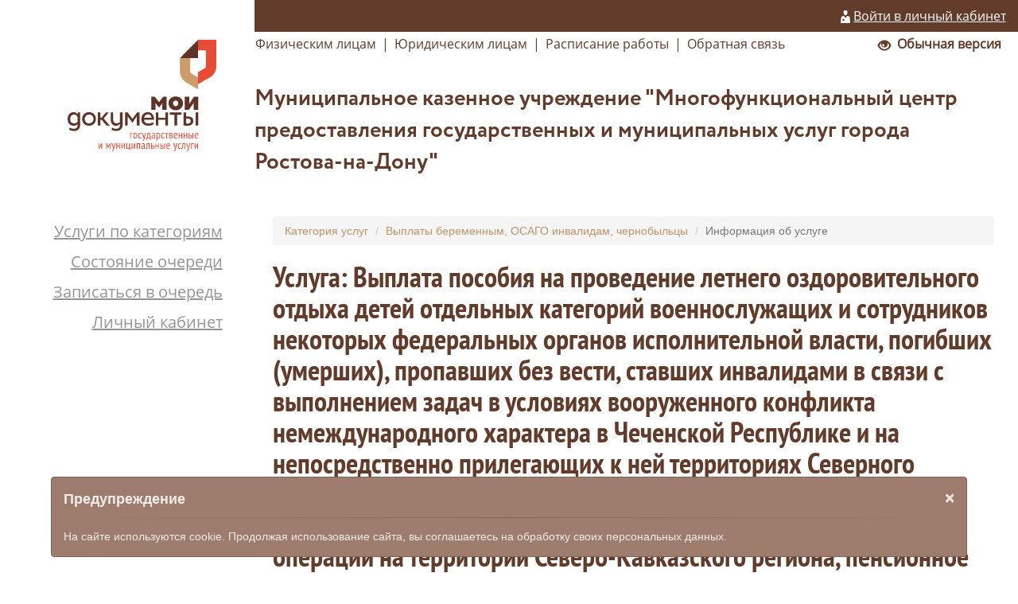

--- FILE ---
content_type: text/html; charset=UTF-8
request_url: https://local.mfcrnd.ru/portal/service/info?id=985
body_size: 7900
content:
<!DOCTYPE html>
<html lang="ru-RU">
<head>
    <meta charset="UTF-8">
    <meta http-equiv="Content-Type" content="text/html; charset=UTF-8"/>
    <meta name="viewport" content="width=device-width, initial-scale=1">
    <meta name="csrf-param" content="_csrf">
<meta name="csrf-token" content="IdOBP1typYKSUCIBF-j1qQZEryMdnkwzQ5uUiGY1wGBilKwIGSf96dEyczlBxbfdVzTeUGjyGwc01sHiAXuuKA==">
    <title>Услуга: Выплата пособия на проведение летнего оздоровительного отдыха детей отдельных категорий военнослужащих и сотрудников некоторых федеральных органов исполнительной власти, погибших (умерших), пропавших без вести, ставших инвалидами в связи с выполнением задач в условиях вооруженного конфликта немеждународного характера в Чеченской Республике и на непосредственно прилегающих к ней территориях Северного Кавказа, отнесенных к зоне вооруженного конфликта, а также в связи с выполнением задач в ходе контртеррористических операций на территории Северо-Кавказского региона, пенсионное обеспечение которых осуществляется Пенсионным фондом Российской Федерации</title>
    <link href="/assets/8d71b1e9/css/bootstrap.css" rel="stylesheet">
<link href="/css/site.css" rel="stylesheet">
<link href="/css/panel.css" rel="stylesheet">
<link href="/bootstrap-datepicker/css/bootstrap-datepicker.css" rel="stylesheet">
<link href="/assets/38628de1/css/kv-bootstrap-notify.min.css" rel="stylesheet">
<link href="/assets/a549a794/css/nav-x.min.css" rel="stylesheet">
<link href="/assets/52bf90d5/css/alert.min.css" rel="stylesheet">
<style>.glyph{ font-family: "Glyphicons Halflings"; }</style>
<script src="/assets/bc414032/jquery.js"></script>
<script src="/assets/8d71b1e9/js/bootstrap.js"></script>
<script src="/assets/c8860af6/yii.js"></script>
<script src="/js/jquery.cookie.js"></script>
<script src="/js/jQuery.print.js"></script>
<script src="/js/message.js"></script>
<script src="/bootstrap-datepicker/js/bootstrap-datepicker.js"></script>
<script src="/bootstrap-datepicker/locales/bootstrap-datepicker.ru.min.js"></script></head>
<body>

<div class="modal fade modal-mfc noprint" id="confirm-dialog" tabindex="-1" role="dialog" aria-labelledby="myModalLabel" aria-hidden="true">
    <div class="modal-dialog">
        <div class="modal-content">

            <div class="modal-header">
                <button type="button" class="close" data-dismiss="modal" aria-hidden="true">&times;</button>
                <h4 class="modal-title" id="myModalLabel">Подтвердите действие</h4>
            </div>

            <div class="modal-body">
                <p>Для продолжения необходимо подтвердить действие</p>
            </div>

            <div class="modal-footer">
                <button type="button" class="btn btn-default btn-cancel" data-dismiss="modal">Отмена</button>
                <a class="btn btn-success btn-ok">Ок</a>
            </div>
        </div>
    </div>
</div>

<div class="sv_settings text-center" id="sv_settings">
    <span>Размер шрифта
        <span class="fs-outer">
            <button class="btn btn-default fs-n fs" id="fs-n">А</button>
            <button class="btn btn-default fs-m fs" id="fs-m">А</button>
            <button class="btn btn-default fs-l fs" id="fs-l">А</button>
        </span>
    </span>

    <span class="mgl20">Цветовая схема
        <span class="cs-outer">
            <button class="btn btn-default cs-bw fs" id="cs-bw">А</button>
            <button class="btn btn-default cs-wb fs" id="cs-wb">А</button>
            <button class="btn btn-default cs-bb fs" id="cs-bb">А</button>
            <button class="btn btn-default cs-gb fs" id="cs-gb">А</button>
            <button class="btn btn-default cs-yg fs" id="cs-yg">А</button>
        </span>
    </span>

    <span class="mgl20" style="display: none;">Изображения
        <span class="img-outer">
            <button class="btn btn-default fs" id="img-onoff"><span class="glyphicon glyphicon-picture"></span><span id="img-onoff-text"> Отключить</span></button>
        </span>
    </span>
</div>
<style>
    .sv_settings{
        display: none;
        padding: 10px;
        min-height: 40px;
        font-size:22px;
        color:#333;
        background: white;
    }
    .sv_settings *{
        font-weight:bold;
    }

    .fs-outer button{
        display:inline-block;
        background:white !important;
        color:black !important;
        height:35px;
        width:35px;
        padding: 0;
    }
    .fs-n{
        font-size:14px;
    }
    .fs-m{
        font-size:18px;
    }
    .fs-l{
        font-size:22px;
    }

    .cs-outer button{
        display:inline-block;
        height:35px;
        width:35px;
        padding: 0;
    }

    .cs-bw, .cs-bw:focus, .cs-bw:hover{
        color:black !important;
        background-color:white !important;
    }
    .cs-wb, .cs-wb:focus, .cs-wb:hover{
        color:white !important;
        background-color:black !important;
    }
    .cs-bb, .cs-bb:focus, .cs-bb:hover{
        color: #063462 !important;
        background-color: #9dd1ff !important;
    }
    .cs-gb, .cs-gb:focus, .cs-gb:hover{
        color: #4d4b43 !important;
        background-color: #f7f3d6 !important;
    }
    .cs-yg, .cs-yg:focus, .cs-yg:hover{
        color: #a9e44d !important;
        background-color: #3b2717 !important;
    }
</style>

<script>
    function setImpaired () {
        if ($.cookie('sv_on')=='true'){
            console.log('impaired');
            $('#sv_on').addClass('active');
            $('#sv_settings').css('display','block');
            if ($.cookie('font-size')!==null){
                $('#'+$.cookie('font-size')).click();
            }
            if ($.cookie('cs')!==null){
                $('#'+$.cookie('cs')).click();
            }

        }
    }

    $(document).ready(function(){
//sv_settings
        var selector='#content, #content *, .navbar, .navbar *, .nav, .nav*, .container,  .container *, body, .btn :not(".fs"), .footer .bg-brown';
        //-------------
        $('.fs-outer button').click(function(){
            console.log('fs')
            $(selector).css('font-size',$(this).css('font-size'));
            $.cookie('font-size',$(this).attr('id'), { path: '/' });
            $('.fs-outer button').removeClass('active');
            $(this).addClass("active");

        });

        $('.cs-outer button').click(function(){
            $(selector).css('color',$(this).css('color'));
            $(selector).css('background-color',$(this).css('background-color'));
            $(selector).css('background',$(this).css('background-color'));
            $.cookie('cs',$(this).attr('id'), { path: '/' });
            $('.cs-outer button').removeClass('active');
            $(this).addClass("active");

        });

        $('.img-outer button').click(function(){
            if ($.cookie('img')!='on'){
                $('img').css('display','none');
                $.cookie('img','on', { path: '/' });
                $('#img-onoff-text').text(' Включить');
                $(this).addClass("active");
            } else
            {
                $('img').css('display','block');
                $.cookie('img','off', { path: '/' });
                $('#img-onoff-text').text(' Выключить');
                $(this).removeClass("active");
            }
        });

        if ($.cookie('sv_on')=='true'){
            setImpaired();
        }

        $('.sv_on').click(
            function(){
                console.log('active');
                if ($.cookie('sv_on')!='true'){
                    $.cookie('sv_on', 'true', { path: '/' });
                    if ($.cookie('font-size')=="null"){
                        $('.fs-n').click();
                    }
                    if ($.cookie('cs')=="null"){
                        $('.cs-bw').click();
                    }
                }
                else
                {
                    $.cookie('sv_on', 'false', { path: '/' });
                }
                location.reload();
            }
        );

    });
</script>
<style>
    @media(max-width:990px) {
        .navbar-header {
            float: none;
        }
        .navbar-left,.navbar-right {
            float: none !important;
        }
        .navbar-toggle {
            display: block;
        }
        .navbar-collapse {
            border-top: 1px solid transparent;
            box-shadow: inset 0 1px 0 rgba(255,255,255,0.1);
        }
        .navbar-fixed-top {
            top: 0;
            border-width: 0 0 1px;
        }
        .navbar-collapse.collapse {
            display: none!important;
        }
        .navbar-nav {
            float: none!important;
            margin-top: 7.5px;
        }
        .navbar-nav>li {
            float: none;
        }
        .navbar-nav>li>a {
            padding-top: 10px;
            padding-bottom: 10px;
        }
        .collapse.in{
            display:block !important;
        }
        .nav-mobile ul li a:hover, .nav-mobile ul li a:focus, .navbar-default .navbar-nav > .open > a, .navbar-default .navbar-nav > .open > a:hover, .navbar-default .navbar-nav > .open > a:focus,
        .navbar-default .navbar-toggle:hover, .navbar-default .navbar-toggle:focus{
            background: #8c6250;
        }
        .nav-mobile{
            background-color : #623b2a !important;
        }
        .navbar-default .navbar-toggle .icon-bar{
            background-color : #fff;
        }
        .nav-mobile a{
            color : #FFF !important;
        }
        .nav-mobile .navbar-header{
            color : #fff !important;
        }
        .navbar-header a{
            color : #fff;
            cursor: pointer;
            text-decoration: none;
        }
        .navbar-header a{
            text-decoration: underline;
        }

        .navbar-header a:hover{
            text-decoration: none;
        }
    }
    /*
    @media (max-width: 990px) {
        .navbar-default .navbar-nav > .open > a, .navbar-default .navbar-nav > .open > a:hover, .navbar-default .navbar-nav > .open > a:focus,
        .navbar-default .navbar-toggle:hover, .navbar-default .navbar-toggle:focus{
            background: #8c6250;
        }
        .nav-mobile{
            background-color : #623b2a;
        }
        .navbar-default .navbar-toggle .icon-bar{
            background-color : #fff;
        }
        .nav-mobile a{
            color : #FFF !important;
        }
        .nav-mobile .navbar-header{
            color : #fff !important;
        }
        .navbar-header {
            float: none;
        }
        .navbar-toggle {
            display: block;
        }
        .navbar-collapse {
            border: 0px;
        }
        .navbar-collapse.collapse {
            display: none!important;
        }
        .navbar-nav {
            float: none!important;
            margin: 7.5px -15px;
        }
        .navbar-nav>li {
            float: none;
        }
        .navbar-nav>li>a {
            padding-top: 10px;
            padding-bottom: 10px;
        }
        .navbar-collapse.collapse.in {
            display: block!important;
        }
        .navbar-header a{
            color : #fff;
            cursor: pointer;
            text-decoration: none;
        }
        .navbar-header a{
            text-decoration: underline;
        }

        .navbar-header a:hover{
            text-decoration: none;
        }
    }
    */
</style>
<nav class="navbar navbar-default nav-mobile hidden-md hidden-xl hidden-lg" role="navigation">
    <div class="container-fluid">
        <div class="navbar-header">
            <button type="button" class="navbar-toggle" data-toggle="collapse" data-target="#bs-example-navbar-collapse-1">
                <span class="sr-only">Toggle navigation</span>
                <span class="icon-bar"></span>
                <span class="icon-bar"></span>
                <span class="icon-bar"></span>
            </button>
            <span class="" style="padding-left: 0px; float: right; line-height: 50px; padding-right: 10px;">
                <span ><a href="/pc/"><img src="/images/login-gray.svg" alt="" style="height : 16px; margin-top : -2px;"> <font>Войти в личный кабинет</font></a></span>            </span>
        </div>
        <div class="collapse navbar-collapse" id="bs-example-navbar-collapse-1">
        <ul id="w1" class="nav" 0="nav navbar-nav"><li class="link"><a href="/portal/service/person">Физическим лицам</a></li>
<li class="link"><a href="/portal/service/entity">Юридическим лицам</a></li>
<li class="link"><a href="/portal/schedule/">Расписание работы</a></li>
<li class="link"><a href="/portal/feedback/">Обратная связь</a></li>
<li class="link"><a href="/portal/service">Услуги по категориям</a></li>
<li class="link"><a href="/portal/que/list">Состояние очереди</a></li>
<li class="link"><a href="/portal/que/pre-registration">Записаться в очередь</a></li>
<li class="link"><a href="/pc/">Личный кабинет</a></li></ul>    </div>
</nav>
<div style="float: right; padding-right : 10px;" class="hidden-lg hidden-md sv_on">
    <b><span class="glyphicon glyphicon-eye-open"></span>&nbsp;&nbsp;Обычная версия</b>
</div>
<script>
    function pageLoading(text) {
        showLoadingWin();
        $('#loading_div_text').html(text);
    }

    function showLoadingWin() {
        $('#loading_div_win').css('margin-top', parseInt((screen.height-250)/2)+'px');
        $("#loadingWin").show();
    }

    function hideLoadingWin() {
        $("#loadingWin").hide();
    }

</script>
<style>
    .wrapper{
       min-height: 100%;
       padding-bottom: 116px;
    }


    /*Стиль для ожидания программы*/
    #loading { display:none; }
    #loading { display:none; position:fixed; left:0; top:0; width:100%; height:100%;
        background-color: #FFFFFF;
        left: 0;
        opacity: 0.8;
        position: fixed;
        top: 0;
        z-index: 1001;
    }

    #loading_div{
        background-color: grey;
        color : #ddd;
        width : 300px;
        padding : 10px;
        /*opacity: 0.9;*/
        z-index: 1102;
    }

    #loadingWin { display:none; }
    #loadingWin { display:none; position:fixed; left:0; top:0; width:100%; height:100%;
        background-color: #FFFFFF;
        left: 0;
        opacity: 0.8;
        position: fixed;
        top: 0;
        z-index: 1101;
    }

    #loading_div_win{
        background-color: grey;
        color : #ddd;
        width : 300px;
        padding : 10px;
        /*opacity: 0.9;*/
        z-index: 1102;
    }
</style>
<!-- Показ формы отправки информации на сервер -->
<div id="loadingWin">
    <center><div id="loading_div_win" ><img src="/images/upload.gif" /><font id='loading_div_text'>Идет обращение к серверу. Подождите.</font></div></center>
</div>
<div class="wrapper">
    
<style>
    header{
        width : 100%;
        font-size : 12pt;
        padding-bottom: 40px;
    }
    header div{
        display: table;
        height : 100%;
    }
    header div[class=row] div{
        padding-left: 0px;
        /*padding-right: 0px;*/
    }
    header div span {
        vertical-align:middle;
        display: table-cell;
    }
    header div[class=row]{
        display: table-row;
    }
    header .container{
        padding : 0;
    }
    header .container .first-row{
        padding : 0;
    }
    header .logotip{
        text-align: right;
        padding-top: 10px;
    }
    .mfc-name{
        font-size: 21pt;
    }
    header .bg-brown a{
        color : #fff;
        cursor: pointer;
        text-decoration: none;
    }
    header .bg-brown a font{
        text-decoration: underline;
    }
    
    header .bg-brown a:hover font{
        text-decoration: none;
    }
    
    @media (max-width: 990px) {
        #header-lk, #header-menu-separator, #header-menu-top{
            display : none;
        }
        #header-menu{
            text-align: center;
        }
        header{
            padding-bottom: 0;
        }
        .mfc-name{
            font-size: 16pt;
        }
    }
    
    .alert-minimalist {
        background-color: rgb(241, 242, 240);
        border-color: rgba(149, 149, 149, 0.3);
        border-radius: 3px;
        color: rgb(51, 51, 51);
        padding: 10px;
    }
    .alert-minimalist > [data-notify="icon"] {
        height: 50px;
        margin-right: 12px;
    }
    .alert-minimalist > [data-notify="title"] {
        color: rgb(51, 51, 51);
        display: block;
        font-weight: bold;
        margin-bottom: 5px;
    }
    .alert-minimalist > [data-notify="message"] {
        font-size: 80%;
    }
</style>
<div class="modal fade modal-mfc" id="confirm-exit" tabindex="-1" role="dialog" aria-labelledby="myModalLabel" aria-hidden="true">
    <div class="modal-dialog hidden-xs hidden-sm">
        <div class="modal-content">

            <div class="modal-header">
                <button type="button" class="close" data-dismiss="modal" aria-hidden="true">&times;</button>
                <h4 class="modal-title" id="myModalLabel">Подтвердите действие</h4>
            </div>

            <div class="modal-body">
                <p>Для продолжения необходимо подтвердить действие</p>
            </div>

            <div class="modal-footer">
                <button type="button" class="btn btn-default btn-cancel" data-dismiss="modal">Отмена</button>
                <a class="btn btn-success btn-ok">Ок</a>
            </div>
        </div>
    </div>
    <div class="modal-dialog_1 hidden-md hidden-xl hidden-lg">
        <div class="modal-content">

            <div class="modal-header">
                <button type="button" class="close" data-dismiss="modal" aria-hidden="true">&times;</button>
                <h4 class="modal-title" id="myModalLabel">Подтвердите действие</h4>
            </div>

            <div class="modal-body">
                <p>Для продолжения необходимо подтвердить действие</p>
            </div>

            <div class="modal-footer">
                <button type="button" class="btn btn-default btn-cancel" data-dismiss="modal">Отмена</button>
                <a class="btn btn-success btn-ok">Ок</a>
            </div>
        </div>
    </div>
</div>
<header class="noprint font-pt">
    <div class="container">
        <div class="col-md-12 first-row">
            <div class="row" style="height : 40px;" id="header-lk">
                <div class="col-md-3" >

                </div>
                <div class="col-md-9 bg-brown font-opensans-regular " style="text-align : right;">
                    <span ><a href="/pc/"><img src="/images/login-gray.svg" alt="" style="height : 16px; margin-top : -2px;"> <font>Войти в личный кабинет</font></a></span>                </div>
            </div>
            <div class="row" id="header-menu">
                <div class="col-md-3 logotip hidden-xs hidden-sm">
                    <span class="left-panel"><a href="/"><img src="/images/logo.svg" style="max-height: 140px;"></a></span>
                </div>
                <div class="col-md-9">
                    <div class="row" id="header-menu-top" style="height : 31px;">
                        <div class="col-md-12 font-opensans-regular">
                            <span>
                                <style>
    .navbar-top li{
        padding-right : 5px;
    }

</style>
<ul class="nav nav-pills nav-stacked nav-top hidden-xs hidden-sm" style="width: 100%">
    <ul id="w2" class="navbar-nav navbar-top nav"><li class="link"><a href="/portal/service/person">Физическим лицам</a></li>
<li class="link"><a href="#">|</a></li>
<li class="link"><a href="/portal/service/entity">Юридическим лицам</a></li>
<li class="link"><a href="#">|</a></li>
<li class="link"><a href="/portal/schedule/">Расписание работы</a></li>
<li class="link"><a href="#">|</a></li>
<li class="link"><a href="/portal/feedback/">Обратная связь</a></li></ul><ul id="w3" class="navbar-nav navbar-top navbar-right nav"><li class="link sv_on" style="width : 100%; text-align: right;"><a href="#"><b><span class="glyphicon glyphicon-eye-open"></span>&nbsp;&nbsp;Обычная версия</b></a></li></ul></ul>
                            </span>
                        </div>
                    </div>
                    <div class="row" id="header-menu-separator" style="height : 31px;">
                        <div class="col-md-12">

                        </div>
                    </div>
                    <div class="row">
                        <div class="col-md-12 mfc-name font-cmd-bold" style="height : 51px;">
                            <span id="mfc_header"  class="mfc_header">
                            Муниципальное казенное учреждение "Многофункциональный центр предоставления государственных и муниципальных услуг города Ростова-на-Дону"                            </span>
                        </div>
                    </div>
                </div>
            </div>
        </div>
    </div>
</header>    <main style="padding-top: 10px;">
        <div class="container ">
            <div class="col-md-3" >
                <span class="left-panel" id="left-menu">
                    <style>
    #left-menu ul{
        width: 100%;
    }
    
    .nav-left a{
        color : #623b2a;
        font-family: Open Sans Regular;;
        font-size:15pt;
        line-height:20pt !important;
        text-align: right;
        text-decoration : underline;
        color : #969596 !important;
    }

    .nav-left li{
        float: none;
        padding : 5px 0;
    }
    
    
</style>
<ul class="nav nav-pills nav-stacked nav-left hidden-xs hidden-sm">
    <ul id="w4" class="navbar-nav navbar-left nav"><li class="link"><a href="/portal/service">Услуги по категориям</a></li>
<li class="link"><a href="/portal/que/list">Состояние очереди</a></li>
<li class="link"><a href="/portal/que/pre-registration">Записаться в очередь</a></li>
<li class="link"><a href="/pc/">Личный кабинет</a></li></ul></ul>
                </span>
            </div>
            <div class="col-md-9">
                <ul class="breadcrumb"><li><a href="/portal/service">Категория услуг</a></li>
<li><a href="/portal/service/group?id=325">Выплаты беременным, ОСАГО инвалидам, чернобыльцы                                                                                                                                                                                                              </a></li>
<li class="active">Информация об услуге</li>
</ul>                <h1 class="title">Услуга: Выплата пособия на проведение летнего оздоровительного отдыха детей отдельных категорий военнослужащих и сотрудников некоторых федеральных органов исполнительной власти, погибших (умерших), пропавших без вести, ставших инвалидами в связи с выполнением задач в условиях вооруженного конфликта немеждународного характера в Чеченской Республике и на непосредственно прилегающих к ней территориях Северного Кавказа, отнесенных к зоне вооруженного конфликта, а также в связи с выполнением задач в ходе контртеррористических операций на территории Северо-Кавказского региона, пенсионное обеспечение которых осуществляется Пенсионным фондом Российской Федерации</h1>

<style>
    @media (min-width: 768px){
        .dl-horizontal dt{
            width : 300px;
        }
        .dl-horizontal dd{
            margin-left: 320px;
        }
    }
</style>
<dl class="dl-horizontal">
  <dt>Примечание</dt>
  <dd>Право на получение государственной услуги имеют: 
- дети военнослужащих, проходивших военную службу по призыву и погибших (умерших), пропавших без вести, ставших инвалидами в связи с выполнением задач в условиях вооруженного конфликта в Чеченской Республике и на непосредственно прилегающих к ней территориях Северного Кавказа, а также в ходе контртеррористических операций на территории Северо-Кавказского региона;
- дети военнослужащих, проходивших военную службу по контракту, и сотрудников органов внутренних дел Российской Федерации, Государственной противопожарной службы Министерства Российской Федерации по делам гражданской обороны, чрезвычайным ситуациям и ликвидации последствий стихийных бедствий, учреждений и органов уголовно-исполнительной системы, погибших (умерших), пропавших без вести, ставших инвалидами в связи с выполнением задач в условиях вооруженного конфликта немеждународного характера в Чеченской Республике и на непосредственно прилегающих к ней территориях Северного Кавказа, отнесенных к зоне вооруженного конфликта, а также в связи с выполнением задач в ходе контртеррористических операций на территории Северо-Кавказского региона, пенсионное обеспечение которых осуществляется Пенсионным фондом Российской Федерации.</dd>
</dl>
<dl class="dl-horizontal">
  <dt>Категория</dt>
  <dd>Для всех категорий граждан </dd>
</dl>
    <dl class="dl-horizontal">
      <dt>Нормативно-правовые документы</dt>
      <dd>Постановление Правительства Российской Федерации от 29.12.2008 № 1051 «О порядке предоставления пособий на проведение летнего оздоровительного отдыха детей отдельных категорий военнослужащих и сотрудников некоторых федеральных органов исполнительной власти, погибших (умерших), пропавших без вести, ставших инвалидами в связи с выполнением задач в условиях вооруженного конфликта немеждународного характера в Чеченской Республике и на непосредственно прилегающих к ней территориях Северного Кавказа, отнесенных к зоне вооруженного конфликта, а также в связи с выполнением задач в ходе контртеррористических операций на территории Северо-Кавказского региона, пенсионное обеспечение которых осуществляется Пенсионным фондом Российской Федерации; Административный регламент, утвержденный приказом минтруда РО от 05.02.2013 № 50</dd>
    </dl>
<dl class="dl-horizontal">
  <dt>Офисы оказывающие услугу</dt>
  <dd>Данная услуга не оказывается ни в одном из подразделений</dd>
</dl>
<div id="w0" class="alert-danger alert fade in">
<button type="button" class="close" data-dismiss="alert" aria-hidden="true">&times;</button>

Услуга не оказывается ни в одном из подразделений

</div>            </div>
        </div>
    </main>
    <div class="clearfix" style="min-height: 10px;"></div>
</div>
<style>
    .footer {
        width: 100%;
        min-height : 116px;
        height : auto;
        margin-top: -116px;
        position: relative;
        bottom: 0;
    }
    .footer-in{
        min-height : 116px;
        height: auto;
        position: relative; 
        width: 100%; 
        bottom : 0;
    }
    footer .row{
        margin : 0;
    }
    #footer-techsupport div{
            padding-left: 0;
        }
    @media (max-width: 990px) {
        #footer-copyright{
            text-align: center !important;
        }
        
    }
    #cookie {
        position: fixed;
        bottom: 0;
        width: 90%;
        left: 5%;
    }
    #cookie .close {
        color: white;
        opacity: 0.8;
    }
</style>
<script>
    function closeCookie() {
        document.cookie = "closeCookie=true";
    }

    $(document).ready(function() {
        $('#cookie .close').on('click', function() {closeCookie()});
    })
</script>
<footer class="footer noprint">
    <div class="row footer-in">
        <div class="col-md-3" style="text-align : right; height: 100%; min-height : 116px;" id="footer-copyright">
            <span class="left-panel color-gray" style="bottom : 20px;">
                &copy; ООО НПФ "КОМЭКС", 2026            </span>
        </div>
        <div class="col-md-9 bg-brown"  style="height : 100%; min-height : 116px;">
            <div class="row" style="padding-top: 20px;">
                <div class="col-md-12" id="footer-techsupport">
                    <div class="row">
                        <div class="col-md-12" style="padding-top : 10px;">
                            <a href="mailto:info@mfcrnd.ru">info@mfcrnd.ru</a><br>
                            <span style="font-size: 26px;">8 (863) 282-55-55</span>
                        </div>
                    </div>
                </div>
<!--                <div class="col-md-4">Последние обновления на сайте</div>
                <div class="col-md-4">Найти</div>-->
            </div>
            
        </div>
    </div>
</footer>
<div id="cookie" class="alert fade in kv-alert alert-info">
<button type="button" class="close" data-dismiss="alert" aria-hidden="true">&times;</button>
<span class="fas fa-info-circle kv-alert-title"></span> <span class="kv-alert-title">Предупреждение</span><hr class="kv-alert-separator">

На сайте используются cookie. Продолжая использование сайта, вы соглашаетесь на обработку своих персональных данных.

</div>
<style>
    .tooltip{
        border : 0px;
        background-color: transparent;
    }

    input[type=text], input[type=password], textarea[class=form-control]{
        border: 1px solid;
        border-radius : 0px;
        /*height: 26px;		!* Меньше, чем рисованная "кнопочка" на ширину нужного border'а *!*/
        line-height: 26px;
        position: relative;		/* Это нужно, чтобы работал z-index */
        background: #fff;		/* Через прозрачный фон будет видно кнопку */
        -webkit-appearance: none;
        -moz-appearance:    none;
        appearance:         none;
        font-family: Arial;
        font-size: 12pt;
        color : rgb(098, 059, 042);
        font-weight: normal;
        font-style: normal;
        box-sizing: border-box;
    }

    select[class=form-control] {
        border: 1px solid;
        border-radius : 0px;
        line-height: 26px;
        position: relative;		/* Это нужно, чтобы работал z-index */
        background: #fff;		/* Через прозрачный фон будет видно кнопку */
        /*-webkit-appearance: none;*/
        /*-moz-appearance:    none;*/
        /*appearance:         none;*/
        padding: 0px;
        color : rgb(098, 059, 042);
        font-family: Arial;
        font-size: 12pt;
        font-weight: normal;
        font-style: normal;
    }

    input[type=text]:focus, input[type=password]:focus, textarea[class=form-control]:focus, select[class=form-control]:focus{
        border-color: rgb(098,059,042);
        box-shadow: 0 1px 1px rgba(0, 0, 0, 0.075) inset, 0 0 8px rgba(195, 147, 103, 0.6);
    }



    html,body{
        font-color : rgb(098,059,042);
        color : rgb(098,059,042);
    }
    .select2-container--krajee.select2-container--open .select2-selection, .select2-container--krajee .select2-selection:focus{
        border-color: rgb(098,059,042);
        box-shadow: 0 0 0px rgba(0, 0, 0, 0.075) inset, 0 0 8px rgba(195, 147, 103, 0.6);
    }

    .select2-container--krajee .select2-dropdown{
        border-color: rgb(098,059,042);
        box-shadow: 0 1px 1px rgba(0, 0, 0, 0.075) inset, 0 0 8px rgba(195, 147, 103, 0.6);
    }

    .select2-container--krajee .select2-selection{
        /*background-color: transparent;*/
        border: 1px solid rgb(098,059,042);
        border-radius: 0px;
        font-size: 14px;
        outline: 0 none;
    }

    .select2-container--krajee .select2-selection--single .select2-selection__arrow b{
        border-color: #000 transparent transparent;
        border-style: solid;
        border-width: 7px 6px 0;
        height: 0;
        left: 50%;
        margin-left: -6px;
        margin-top: -2px;
        position: absolute;
        top: 50%;
        width: 0;
        color : rgb(098,059,042);
    }

    .select2-container--krajee.select2-container--open .select2-selection--single .select2-selection__arrow b{
        border-color: transparent transparent #888;
        border-width: 0 6px 7px;
    }

    .select2-container--krajee .select2-selection--single .select2-selection__arrow{
        border-width : 0px;
    }

    .select2-container--krajee .select2-results__option[aria-selected="true"]{
        color : black;
        background: rgba(195, 147, 103, 0.3);
    }
    .select2-container--krajee .select2-results__option--highlighted[aria-selected]{
        color : black;
        background: rgba(195, 147, 103, 0.6);
    }
    .select2-container--krajee .select2-selection--single .select2-selection__rendered{
        color: rgb(098,059,042);
    }
    .form-control[disabled], .form-control[readonly], fieldset[disabled] .form-control{
        background: rgb(243, 233, 225) none repeat scroll 0 0 !important
    }
    .table th, .table .itog{
        background: #F3E9E1;
    }

    .pagination > .active > a, .pagination > .active > span, .pagination > .active > a:hover, .pagination > .active > span:hover, .pagination > .active > a:focus, .pagination > .active > span:focus{
        background:  rgba(195, 147, 103, 0.8);
        border-color: rgb(098,059,042);
        color : rgb(098,059,042);
    }
    .pagination > li > a, .pagination > li > span{
        color : rgb(098,059,042);
    }
    .pagination > li > a:hover, .pagination > li > span:hover {
        background:  rgba(195, 147, 103, 0.3);
        color : rgb(098,059,042);
    }

    input[type=checkbox] {
        display:none;
    }

    input[type=checkbox]
    {
        background: #999;
        height: 16px;
        width: 16px;
        display:inline-block;
        padding: 0 0 0 0px;
    }
    input[type=checkbox]:checked
    {
        background: #0080FF;
        height: 16px;
        width: 16px;
        display:inline-block;
        padding: 0 0 0 0px;
    }

</style>

<script src="/assets/38628de1/js/bootstrap-notify.min.js"></script>
<script>jQuery(function ($) {
jQuery('#w0').alert();
$(document).ready(function(){
    if (document.location.pathname == '/komeksUser/default/login') {
        $('.navbar').addClass("navbar-hide");
    }
});
jQuery('#cookie').alert();
/* To initialize BS3 tooltips set this below */
$(function () {
    $("[data-toggle='tooltip']").tooltip();
});;
/* To initialize BS3 popovers set this below */
$(function () {
    $("[data-toggle='popover']").popover();
});

$(function () {
    if ($.pjax){
        $.pjax.defaults.scrollTo = false;
        $.pjax.defaults.timeout = 5000;
    }
});
});</script></body>
</html>


--- FILE ---
content_type: text/css
request_url: https://local.mfcrnd.ru/assets/38628de1/css/kv-bootstrap-notify.min.css
body_size: 425
content:
/*!
 * @copyright Copyright &copy; Kartik Visweswaran, Krajee.com, 2013
 * @package yii2-widgets
 * @subpackage yii2-widget-growl
 * @version 1.1.1
 *
 * Styling for \kartik\widgets\Growl widget for Bootstrap 3.0
 * Built for Yii Framework 2.0
 * Author: Kartik Visweswaran
 * Year: 2014
 * For more Yii related demos visit http://demos.krajee.com
 */.kv-alert-separator{clear:both;margin-top:10px;margin-bottom:13px;border:0;height:1px;background-image:-webkit-linear-gradient(left,rgba(0,0,0,0),rgba(0,0,0,.15),rgba(0,0,0,0));background-image:-moz-linear-gradient(left,rgba(0,0,0,0),rgba(0,0,0,.15),rgba(0,0,0,0));background-image:-ms-linear-gradient(left,rgba(0,0,0,0),rgba(0,0,0,.15),rgba(0,0,0,0));background-image:-o-linear-gradient(left,rgba(0,0,0,0),rgba(0,0,0,.15),rgba(0,0,0,0))}.kv-progress-bar{margin-bottom:0;position:absolute;bottom:0;left:0;width:100%;height:5px}